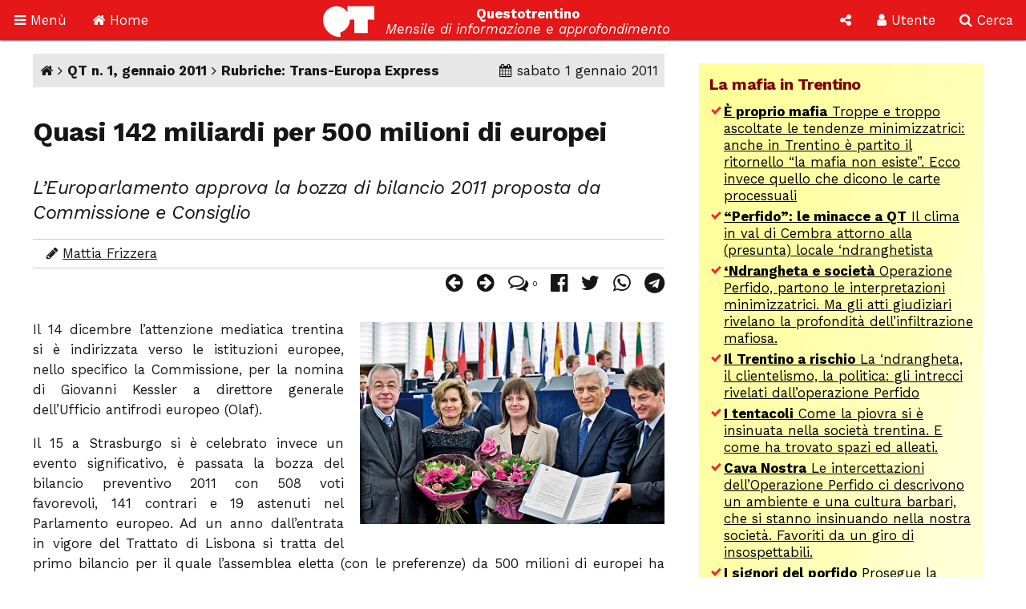

--- FILE ---
content_type: text/html; Charset=utf-8
request_url: https://questotrentino.it/articolo/11995/quasi_142_miliardi_per_500_milioni_di_europei
body_size: 36039
content:
<!DOCTYPE html>
<html lang="it">
<head>
<meta charset="utf-8">
<meta name="viewport" content="width=device-width, initial-scale=1">
<meta name="theme-color" content="#e51718">
<link rel="shortcut icon" href="//www.questotrentino.it/favicon64.ico">
<link href="/qt/css/font-awesome.min.css" rel="stylesheet" type="text/css">
<link href="/qt/reset.css" rel="stylesheet" type="text/css">
<link href="/qt/stili-3.css" rel="stylesheet" type="text/css">
<link href="/qt/mediaquery.css" rel="stylesheet" type="text/css">
<link href="/qt/stili-2.css" rel="stylesheet" type="text/css">
<script src="/qt/jquery.js"></script>
<script src="/qt/js.js"></script>
<script src="/qt/js-3.js"></script>

<script async src="//pagead2.googlesyndication.com/pagead/js/adsbygoogle.js"></script>
<script>
  /*(adsbygoogle = window.adsbygoogle || []).push({
    google_ad_client: "ca-pub-9252868005273426",
    enable_page_level_ads: true
  });*/
  (function(i,s,o,g,r,a,m){i['GoogleAnalyticsObject']=r;i[r]=i[r]||function(){
  (i[r].q=i[r].q||[]).push(arguments)},i[r].l=1*new Date();a=s.createElement(o),
  m=s.getElementsByTagName(o)[0];a.async=1;a.src=g;m.parentNode.insertBefore(a,m)
  })(window,document,'script','https://www.google-analytics.com/analytics.js','ga');

  ga('create', 'UA-37785792-1', 'auto');
  ga('send', 'pageview');

</script>
<script src="/qt/adblock.js"></script>
<link rel='prev' href='/articolo/11994/un_cinico_voto_di_scambio'>
<link rel='next' href='/articolo/11996/un_immensa_autobiografia'>
<title>Quasi 142 miliardi per 500 milioni di europei</title>
<meta property='og:type' content='article'>
<meta property='og:url' content='https://www.questotrentino.it/articolo/11995/quasi_142_miliardi_per_500_milioni_di_europei'>
<meta property='og:title' content='Quasi 142 miliardi per 500 milioni di europei'>
<meta property='og:locale' content='it_IT'>
<meta property='og:site_name' content='QT-Questotrentino'>
<meta property='article:published_time' content='2011-01-01'>
<meta property='og:image' content='https://www.questotrentino.it/2011/01/transapprovazione_bilanciojpg.jpg'>
<meta property='og:image:width' content='410'>
<meta property='og:image:height' content='272'>
<meta property='article:tag' content='Unione Europea'>
<meta property='article:tag' content='Economia'>
<meta name='keywords' lang='it' content='Unione Europea, Economia, trento, trentino, notizie, politica, spettacoli.'>
<meta property='article:section' content='Rubriche: Trans-Europa Express'>	
<meta name='description' lang='it' content='L&#8217;Europarlamento approva la bozza di bilancio 2011 proposta da Commissione e Consiglio'>
<meta property='og:description' content='L&#8217;Europarlamento approva la bozza di bilancio 2011 proposta da Commissione e Consiglio'>
<meta property='article:author' content='Mattia Frizzera'>
</head>

<body>

<a id="top"></a>

<div id="barra-fissa" class="qt-riga">

  <div class="s-50px m-50px l-75px x-100px" id="barra-menu">
  <a href="#"><i class="fa fa-bars" aria-hidden="true"></i> <span class="s-hide m-hide">Men&ugrave;</span></a>
  </div>
  
  <div class="s-50px m-50px l-75px x-100px" id="barra-home">
  <a href="https://www.questotrentino.it/qt/"><i class="fa fa-home" aria-hidden="true"></i> <span class="s-hide m-hide">Home</span></a>
  </div>
  
  <div class="s-1-250px m-1-300px l-1-350px x-1-450px" id="barra-qt">
  <img src="/qt/grafica/logo_questotrentino.svg" alt="QT"> <div id="testata"><strong class="s-hide">Questotrentino</strong> <i class="s-hide m-hide"><br>Mensile di informazione e approfondimento</i></div>
  </div>
  
  <div class="s-50px m-50px l-50px x-50px pop-apri" data-pop="#pop-social" id="barra-social">
  <i class="fa fa-share-alt" aria-hidden="true"></i>
  </div>
  
  <div class="s-50px m-75px l-75px x-100px pop-apri" data-pop="#pop-login" id="barra-login">
  <i class="fa fa-user" aria-hidden="true"></i> <span class="s-hide">Utente</span>
  </div>
  
  <div class="s-50px m-75px l-75px x-100px pop-apri" data-pop="#pop-cerca" id="barra-cerca">
  <i class="fa fa-search" aria-hidden="true"></i> <span class="s-hide">Cerca</span>
  </div>

</div>

<nav id="menu-lato">  
  <ul class="menu">
  	<li><a href="/qt/"><i class="fa fa-home" aria-hidden="true"></i> Home</a></li>
  	<li><i class="fa fa-archive" aria-hidden="true"></i> Archivio <i class="fa fa-angle-down" aria-hidden="true"></i>
  	<ul>
  		<li><a href="https://www.questotrentino.it/qt/?a=numeri"><i class="fa fa-newspaper-o" aria-hidden="true"></i> Per numeri pubblicati</a></li>
  		<li><a href="https://www.questotrentino.it/qt/?a=chiavi"><i class="fa fa-tags" aria-hidden="true"></i> Per parole chiave</a></li>
  		<li><a href="https://www.questotrentino.it/qt/?a=argomenti"><i class="fa fa-cubes" aria-hidden="true"></i> Per argomenti</a></li>
  		<li><a href="https://www.questotrentino.it/qt/?a=autori"><i class="fa fa-group" aria-hidden="true"></i> Per autori</a></li>
  	</ul></li>
    <li><i class="fa fa-info-circle" aria-hidden="true"></i> Conosci QT <i class="fa fa-angle-down" aria-hidden="true"></i>
  	<ul>
    	<li><a href="https://www.questotrentino.it/articolo/118/questotrentino.htm#chisiamo"><i class="fa fa-question-circle" aria-hidden="true"></i> Chi siamo</a></li>
  		<li><a href="https://www.questotrentino.it/articolo/118/questotrentino.htm"><i class="fa fa-hourglass-half" aria-hidden="true"></i> La storia di QT</a></li>
  		<li><a href="https://www.questotrentino.it/qt/?a=autori"><i class="fa fa-group" aria-hidden="true"></i> I componenti della redazione</a></li>
  		<li><a href="mailto:redazione@questotrentino.it"><i class="fa fa-envelope-o" aria-hidden="true"></i> Scrivi alla redazione</a></li>
  	</ul></li>
  	<li><i class="fa fa-shopping-basket" aria-hidden="true"></i> Abbonamenti <i class="fa fa-angle-down" aria-hidden="true"></i>
  	<ul>
  		<li><a href="https://www.questotrentino.it/articolo/118/questotrentino.htm#abbonamenti"><i class="fa fa-puzzle-piece" aria-hidden="true"></i> Tipo di abbonamento</a></li>
  		<li><a href="https://www.questotrentino.it/articolo/118/questotrentino.htm#abbonamenti"><i class="fa fa-eur" aria-hidden="true"></i> Modalit&agrave; di pagamento</a></li>
  		<li><a href="https://www.questotrentino.it/qt/?a=abbonamento"><i class="fa fa-credit-card" aria-hidden="true"></i> On line con carta di credito</a></li>
  	</ul></li>
  </ul>
</nav>


<ul class="pop-menu" id="pop-social">
  <li><form action="https://www.questotrentino.it/qt/iscrizione.asp" method="post" class="text-cn" id="form-newsletter">
    <input type="hidden" name="x" value="0">
    <div class="pop-titolo"><i class="fa fa-address-card-o" aria-hidden="true"></i> Iscrizione newsletter</div>
    <p>Per restare informato sulle iniziative di Questotrentino iscriviti alla nostra newsletter.</p>
    <div class="text-dx"><i class="fa fa-at" aria-hidden="true"></i> <input type="email" name="email" required autocomplete="on" placeholder="indirizzo@email.com"></div>
    <div class="text-cn"><button name="a" value="iscriviti" type="submit"><i class="fa fa-thumbs-o-up" aria-hidden="true"></i> iscriviti</button></div>
  </form>
  <li><a href="https://www.facebook.com/questotrentino" class="text-cn"><i class="fa fa-facebook-official" aria-hidden="true"></i> Facebook</a>
  <li><a href="https://twitter.com/Questotrentino" class="text-cn"><i class="fa fa-twitter" aria-hidden="true"></i> Twitter</a>
  <li><a href="https://www.youtube.com/user/Questotrentino" class="text-cn"><i class="fa fa-youtube" aria-hidden="true"></i> Youtube</a>
  <li><a href="https://www.questotrentino.it/qt/rss.asp" class="text-cn"><i class="fa fa-rss" aria-hidden="true"></i> Feed Rss</a>
</ul>

<ul class="pop-menu" id="pop-login"><li><a href='https://www.questotrentino.it/qt/?a=registrazione' class='text-cn'><i class='fa fa-user-plus' aria-hidden='true'></i> Registrazione utente</a></li><li><form action='https://www.questotrentino.it/qt/login.asp' id='form-login' class='text-cn' method='post'><input type=hidden name='x' value='0'><div class='pop-titolo'><i class='fa fa-sign-in' aria-hidden='true'></i> Login utente</div><div class='text-dx'><i class='fa fa-user' aria-hidden='true'></i> <input type=text name='alias' required placeholder='nome utente' size='20' maxlength='20'></div><div class='text-dx'><i class='fa fa-key' aria-hidden='true'></i> <input type=password name='password' required size='20' maxlength='20' placeholder='password'></div><div class='text-cn'><label><input type=checkbox name='autologin' value='1'>resta connesso</label></div><div class='text-cn'><button name='a' value='entra' type=submit><i class='fa fa-sign-in' aria-hidden='true'></i> entra</button></div></form></li><li><a href='https://www.questotrentino.it/qt/?a=codiceoreset' class='text-cn'><i class='fa fa-user-times' aria-hidden='true'></i> Dati utente smarriti</a></li></ul>

<ul class="pop-menu" id="pop-cerca">
  <li><form action="https://www.google.it/cse" name="cse-search-box" id="cse-search-box" class="text-cn">
    <input type="hidden" name="cx" value="partner-pub-9252868005273426:ttpyt3-7mmr">
    <input type="hidden" name="ie" value="ISO-8859-1">
    <div class="pop-titolo"><i class="fa fa-search" aria-hidden="true"></i> Cerca</div>
    <div class="text-dx"><i class="fa fa-google" aria-hidden="true"></i> <input type="text" name="q" size="20" placeholder="testo da cercare"></div>
    <div class="text-cn"><button name="sa" value="cerca" type="submit"><i class="fa fa-search" aria-hidden="true"></i> avvia ricerca</button></div>
  </form>
</ul>

<div id="pagina">
<div class="qt-riga">
<section class="colonna qt-settore-1 s-24 m-24 l-16 x-16 s-flex m-flex l-flex x-flex" id="settore-1">
<article id='qt-articolo'><div id='articolo-numero'><a href='/' title='Home page'><i class='fa fa-home' aria-hidden='true'></i></a> <i class='fa fa-angle-right' aria-hidden='true'></i> <a href='/numero/406/qt_n_1_gennaio_2011'>QT n. 1, gennaio 2011</a> <i class='fa fa-angle-right' aria-hidden='true'></i> <a href='/qt/?arid=112'>Rubriche: Trans-Europa Express</a><time datetime='2011-01-01'><i class='fa fa-calendar' aria-hidden='true'></i> sabato 1 gennaio 2011</time></div><header id='articolo-titoli'><h1>Quasi 142 miliardi per 500 milioni di europei</h1><h2>L&#8217;Europarlamento approva la bozza di bilancio 2011 proposta da Commissione e Consiglio</h2></header><footer><div id='articolo-autori'><i class='fa fa-pencil' aria-hidden='true'></i> <a href='/qt/?auid=112'>Mattia Frizzera</a></div><div id='articolo-social'><a href='/articolo/11994/un_cinico_voto_di_scambio' title='Articolo precedente: Un cinico voto di scambio'><i class='fa fa-arrow-circle-left' aria-hidden='true'></i></a><a href='/articolo/11996/un_immensa_autobiografia' title='Articolo successivo: Un&#8217;immensa autobiografia'><i class='fa fa-arrow-circle-right' aria-hidden='true'></i> </a><a href='#articolo-commenti' title='Commenti'><i class='fa fa-comments-o' aria-hidden='true'></i> <span class='contatore'>0</span></a><a href='https://www.facebook.com/sharer.php?u=https://www.questotrentino.it/articolo/11995/quasi_142_miliardi_per_500_milioni_di_europei' target='_blank' title='Condividi su Facebook'><i class='fa fa-facebook-official' aria-hidden='true'></i></a><a href='https://twitter.com/share?url=https://www.questotrentino.it/articolo/11995/quasi_142_miliardi_per_500_milioni_di_europei&amp;text=Quasi+142+miliardi+per+500+milioni+di+europei' target='_blank' title='Condividi su Twitter'><i class='fa fa-twitter' aria-hidden='true'></i></a><a href='https://wa.me/?text=Quasi+142+miliardi+per+500+milioni+di+europei+%2D+https://www.questotrentino.it/articolo/11995/quasi_142_miliardi_per_500_milioni_di_europei' target='_blank' title='Condividi su Whatsapp'><i class='fa fa-whatsapp' aria-hidden='true'></i></a><a href='https://t.me/share/url?url=https://www.questotrentino.it/articolo/11995/quasi_142_miliardi_per_500_milioni_di_europei&amp;text=Quasi+142+miliardi+per+500+milioni+di+europei' target='_blank' title='Condividi su Telegram'><i class='fa fa-telegram' aria-hidden='true'></i></a></div></footer><div id='articolo-testo' class='articolo-consponsor'><figure class=' s-16 m-16 l-400px x-400px s-float-dx m-float-dx l-float-dx x-float-dx '><img src='/2011/01/transapprovazione_bilanciojpg.jpg' alt=''></figure><p>Il 14 dicembre l&#8217;attenzione mediatica trentina si &#232; indirizzata verso le istituzioni europee, nello specifico la Commissione, per la nomina di Giovanni Kessler a direttore generale dell&#8217;Ufficio antifrodi europeo (Olaf).</p>

<p>Il 15 a Strasburgo si &#232; celebrato invece un evento significativo, &#232; passata la bozza del bilancio preventivo 2011 con 508 voti favorevoli, 141 contrari e 19 astenuti nel Parlamento europeo. Ad un anno dall&#8217;entrata in vigore del Trattato di Lisbona si tratta del primo bilancio per il quale l&#8217;assemblea eletta (con le preferenze) da 500 milioni di europei ha maggiori poteri nella definizione delle priorit&#224; di finanziamento.</p>

<p>Tanto che a met&#224; novembre si &#232; temuto lo stallo sul documento contabile, prima di arrivare alla nuova proposta formulata dalla Commissione il 26 novembre e successivamente approvata anche da Consiglio e Parlamento.</p>

<p>In soldoni, il bilancio 2011 dell&#8217;Unione si riassume in 2 cifre: 141,8 miliardi di euro di stanziamenti (impegni di spesa) e 126,5 miliardi di euro di pagamenti (spese effettivamente liquidate).</p>

<p>Per questo secondo dato si registra un considerevole +2,9% rispetto al 2010. Se si considera per&#242; che il bilancio pubblico italiano si aggira attorno ai 500 miliardi di euro, si pu&#242; dire che quanto finisce nelle mani dei &#8220;tecnocrati&#8221; di Bruxelles sia una cifra relativamente contenuta rispetto al vasto campo d&#8217;azione dell&#8217;Unione.</p>

<p>La volont&#224; di allargare la disponibilit&#224; finanziaria &#232; stata espressa pi&#249; volte nel corso dei dibattiti recenti. Si &#232; anche parlato di una tassazione europea, ad esempio attraverso un prelievo sulle transazioni finanziarie (sul modello della mitica Tobin tax) per finanziare un fondo anticrisi, oppure imponendo una tassazione diretta sul possesso di autoveicoli.</p>

<p>I tempi non sono per&#242; dei migliori per pensare ad una tassazione europea, sia per la difficolt&#224; nel trovare un&#8217;armonizzazione fiscale tra gli stati, che per il momento economico non proprio congeniale per pensare a mettere le mani nelle tasche dei cittadini europei. A giugno 2011, comunque, la Commissione presenter&#224; una proposta riguardante le risorse proprie dell&#8217;Unione.</p>

<p>I dati pubblicati in dicembre da Eurostat sul Pil pro capite 2009 a parit&#224; di potere d&#8217;acquisto, pur con tutti i limiti descrittivi di un indicatore come quello del prodotto interno lordo, fanno capire le diversit&#224; all&#8217;interno di quello che aspira a diventare, liberisticamente parlando, un mercato unico.</p>

<p>Considerando la media dei 27 pari a 100, il Lussemburgo &#232; inarrivabile a 271, davanti a Paesi Bassi (131) ed Irlanda (127, in rapido declino per&#242; visto il 147 nel 2007). Italia (104) al dodicesimo posto, davanti ai paesi mediterranei ed all&#8217;Est Europa. Chiudono Romania (46) e Bulgaria (44).</p>

<p>Tra i paesi candidati all&#8217;ingresso nell&#8217;Unione, Croazia (65), Turchia (46), Macedonia (36).</p>

<figure class='s-24 m-24 l-24 x-24'><img src='/2011/01/transcomposizione_parlamento_europeo.jpg' alt=''></figure><h3>Come si forma il bilancio europeo?</h3>

<p>Gli stati membri versano una quota che si calcola soprattutto in percentuale sul gettito Iva (in media lo 0,30%) e del Reddito Nazionale Lordo (si sommano o si sottraggono al Pil i flussi di reddito fra paesi). Si aggiungono anche il 75% dei dazi doganali netti ed il 75% di contributi nel settore dello zucchero. Spulciando le entrate si nota anche come Paesi Bassi e Svezia abbiano spuntato uno sconto, rispettivamente di 625 e 141 milioni, mentre la Gran  Bretagna, a 30 anni dal famoso <i>&#8220;I want my money back&#8221; </i>di Margareth Thatcher alla cassa pu&#242; stornare ben 3 miliardi di euro. L&#8217;Italia &#232; il terzo maggior contribuente, con 16,76 miliardi di euro, dietro a Germania e Francia.</p>

<p>L&#8217;Europa crede nei giovani e nell&#8217;innovazione, tanto da accrescere le risorse messe a disposizione per apprendistato permanente ed Erasmus Mundus (+4,4% rispetto al 2010, 1,16 miliardi di euro complessivi) e per il programma quadro &#8220;competitivit&#224; ed innovazione&#8221; (+8,2%, 568,6 milioni di euro). Cresce l&#8217;impegno per far convergere le economie nazionali (+3,8%, 31,4 miliardi di euro) ed anche per la cooperazione territoriale europea (+5,6%, 1,3 miliardi di euro).</p>

<p>In calo gli stanziamenti per la conservazione e gestione delle risorse naturali, soprattutto per la contrazione delle spese connesse al mercato e ad aiuti diretti (-2,1%, 42,89 miliardi di euro). All&#8217;interno del capitolo invece crescono i fondi per Life+, l&#8217;evoluzione del programma ambientale che negli ultimi anni del Novecento port&#242; in Trentino gli orsi sloveni, +10,9% per un totale di 340 milioni di euro.</p>

<p>Per quanto riguarda libert&#224;, sicurezza e giustizia, pi&#249; fondi (+18,4%, 612 milioni di euro) per solidariet&#224; e gestione dei flussi migratori, cos&#236; come per la sicurezza e la tutela delle libert&#224; (+25,4%, 134 milioni di euro).</p>

<p>Non si taglia sulla cultura (57 milioni, +6,3%) e sul programma giovent&#249; in azione (+4%, 130 milioni di euro).</p>

<p>C&#8217;&#232; anche l&#8217;intenzione di farsi sentire di pi&#249; come attore globale, tanto da aumentare gli stanziamenti per la Palestina da 200 a 300 milioni di euro.</p>

<h3>Non solo bilancio</h3>

<p>Questa rubrica &#232; nata appunto con l&#8217;obiettivo di gettare uno sguardo su quanto accade tra Bruxelles e Strasburgo. Tra il 13 ed il 16 dicembre a Strasburgo, mentre a Roma si mercanteggiavano i voti per la fiducia a Berlusconi, non si votava soltanto il bilancio. Ma si parlava di altri temi fondamentali e d&#8217;attualit&#224;. Dal fondo di solidariet&#224; per le inondazioni in Portogallo e l&#8217;uragano Xynthia in Francia, alla creazione di una rete di funzionari incaricati per l&#8217;immigrazione. Poi la prevenzione e la repressione della tratta degli esseri umani, la legge sul divorzio, il regolamento riguardante l&#8217;iniziativa dei cittadini.</p>

<p>Quest&#8217;ultima rappresenta una possibile ulteriore rivoluzione nel cammino verso una maggiore democraticit&#224; dell&#8217;Unione Europea. Infatti dal 2012 un milione di cittadini dell&#8217;Ue potr&#224; presentare una proposta di legge alla Commissione. In questo modo un &#8220;comitato di cittadini&#8221; composto da persone provenienti da almeno sette stati membri, potr&#224; avere lo stesso diritto di iniziativa politica del Parlamento e del Consiglio.</p>

<p>Infine nell&#8217;agenda dell&#8217;ultima plenaria c&#8217;erano la politica dell&#8217;Ue in materia di diritti umani, una nuova strategia per l&#8217;Afghanistan, fino alla creazione di un meccanismo permanente anti-crisi per salvaguardare la stabilit&#224; finanziaria.</p>

<p>Come antidoto ad una nauseabonda politica italiana ai lettori il compito di visitare il sito <a href='http://www.europarl.europa.eu/' target='_blank'>www.europarl.europa.eu</a> tra il 17 ed il 20 gennaio prossimi, quando a Strasburgo si torner&#224; a discutere. Non di case a Montecarlo o donne di facili costumi, ma ad esempio di assistenza sanitaria, politiche dell&#8217;alloggio e dello sviluppo urbano, accordo Ue-Libia, referendum sul Sud Sudan.</p>

</div><script src='https://www.questotrentino.it/qt/notiziacontajs.asp?id=11995'></script><div id='articolo-leftright'><a class='s-24 m-24 l-float-sx l-max-12 x-float-sx x-max-12' href='/articolo/11994/un_cinico_voto_di_scambio' title='Articolo precedente'> <i class='fa fa-arrow-circle-left' aria-hidden='true'></i> Un cinico voto di scambio</a><a class='s-24 m-24 l-float-dx l-max-12 x-float-dx x-max-12 text-dx' href='/articolo/11996/un_immensa_autobiografia' title='Articolo successivo'>Un&#8217;immensa autobiografia <i class='fa fa-arrow-circle-right' aria-hidden='true'></i> </a></div></article><footer><section id='articolo-tag' class='noprint'><h3>Parole chiave:</h3><ul><li><a href='/qt/?taid=312'>Unione Europea</a></li><li><a href='/qt/?taid=90'>Economia</a></li></ul></section><aside class='sponsor google'><script async src='//pagead2.googlesyndication.com/pagead/js/adsbygoogle.js'></script><ins class='adsbygoogle' style='display:block' data-ad-format='autorelaxed' data-ad-client='ca-pub-9252868005273426' data-ad-slot='3415590083'></ins><script>(adsbygoogle = window.adsbygoogle || []).push({});</script></aside><section id='articolo-commenti'><h3>Commenti (0)</h3><div id='commenti'><p>Nessun commento.</p></div><fieldset id='aggiungicommento'><legend>Scrivi un commento</legend><form action='/qt/commenti.asp' name='frmcommenti' id='form-scrivicommento' method=post><input type=hidden name='aid' value='11995'><input type=hidden name='x' value='0'><input type=hidden name='a' value='nuovo'><p>L'indirizzo e-mail non sar&agrave; pubblicato. Gli <a href='/qt/?a=registrazione'>utenti registrati</a> non devono inserire altre verifiche e  possono modificare il proprio commento dopo averlo inserito.</p><label><span>Titolo:</span><input type=text name='commento_titolo' size=50 maxlength=50 placeholder='Titolo del tuo commento' required></label><label><span>Nome/alias:</span><input type=text name='commento_nome' required size=50 maxlength=20 placeholder='Il tuo nome o nickname'></label><label><span>Codice:</span><input type=text name='codice_chap' placeholder='Codice' size=8 maxlength=5 required pattern='[a-z]{5}'> <img src='/qt/capcha.asp' alt='codice di verifica' id='chap' style='vertical-align: middle;'> </label><p>Riporta il codice di 5 lettere minuscole scritto nell'immagine. Puoi generare un nuovo codice <a href='#' onClick='fncRicode(document.frmcommenti.codice_chap, event);'>cliccando qui <i class='fa fa-refresh rigenera-code' aria-hidden='true'></i></a>.</p><label><span>E-mail (facoltativa):</span><input type=email name='commento_email' size=50 maxlength=100 placeholder='E-mail'></label><label><input type=checkbox name='segnala' value='1'> Avvisami dei nuovi commenti a questo articolo</label><label><span>Testo del commento:</span><textarea cols=20 rows=10 name='commento' id='testocommento' required placeholder='Scrivi qui il testo del tuo commento'></textarea></label><div class='text-cn'><button name='az' value='Invia' type=submit><i class='fa fa-commenting-o' aria-hidden='true'></i> Invia</button></div><p>Attenzione: Questotrentino si riserva la facolt&agrave; di cancellare commenti inopportuni.</p></form></fieldset></section></footer>
</section>
<aside class="colonna qt-settore-2 s-24 m-24 l-8 x-8 s-flex m-flex" id="settore-2">
<aside class='qt-box box-listalink giallo s-24 m-24 l-24 x-24'><div><h2>La mafia in Trentino</h2><ul><li><a href='/articolo/16382/proprio_mafia'><strong>&#200; proprio mafia</strong> Troppe e troppo ascoltate le tendenze minimizzatrici: anche in Trentino &#232; partito il ritornello &#8220;la mafia non esiste&#8221;. Ecco invece quello che dicono le carte processuali</a></li><li><a href='/articolo/16355/perfido_le_minacce_a_qt'><strong>&#8220;Perfido&#8221;: le minacce a QT</strong> Il clima in val di Cembra attorno alla (presunta) locale &#8216;ndranghetista</a></li><li><a href='/articolo/16300/ndrangheta_e_societ'><strong>&#8216;Ndrangheta e societ&#224;</strong> Operazione Perfido, partono le interpretazioni minimizzatrici. Ma gli atti giudiziari rivelano la profondit&#224; dell&#8217;infiltrazione mafiosa.</a></li><li><a href='/articolo/16267/il_trentino_a_rischio'><strong>Il Trentino a rischio</strong> La &#8216;ndrangheta, il clientelismo, la politica: gli intrecci rivelati dall&#8217;operazione Perfido</a></li><li><a href='/articolo/16237/i_tentacoli'><strong>I tentacoli</strong> Come la piovra si &#232; insinuata nella societ&#224; trentina. E come ha trovato spazi ed alleati.</a></li><li><a href='/articolo/16212/cava_nostra'><strong>Cava Nostra</strong> Le intercettazioni dell&#8217;Operazione Perfido ci descrivono un ambiente e una cultura barbari, che si stanno insinuando nella nostra societ&#224;. Favoriti da un giro di insospettabili.</a></li><li><a href='/articolo/15818/i_signori_del_porfido'><strong>I signori del porfido</strong> Prosegue la nostra inchiesta sulle &#8220;infiltrazioni mafiose&#8221; in Trentino: la pista dei soldi, la &#8220;terra di mezzo&#8221;, le prevaricazioni sui dipendenti.</a></li><li><a href='/articolo/15785/infiltrazioni_mafiose_in_trentino'><strong>&#8220;Infiltrazioni mafiose in Trentino&#8221;</strong> La prima puntata di un dossier di QT entra nel mondo del porfido. Il racconto di un episodio che mette in luce il lato oscuro della &#8220;terra di mezzo&#8221; ai confini della legalit&#224;.</a></li><li><a href='/articolo/15997/minacce_mafiose'><strong>Minacce mafiose</strong> Pin&#232;: i cavatori ignorano gli obblighi assunti, il sindaco non fa niente e i Carabinieri non obbediscono alla Procura, che si arrende. E chi confida nella giustizia viene minacciato.</a></li><li><a href='/articolo/16027/porfido_la_selezione_dell_imprenditore_peggiore'><strong>Porfido, la selezione dell&#39;imprenditore peggiore</strong> Gli effetti perversi della collusione tra politici e cavatori</a></li><li><a href='/articolo/15241/porfido_perch_non_va_abbassata_la_guardia'><strong>Porfido: perch&#233; non va abbassata la guardia</strong> Da Rosy Bindi ai Litfiba: attenzione alla &#8216;Ndrangheta</a></li></ul></div></aside><article class='qt-box box-articolo rosso s-24 m-24 l-24 x-24'><div><figure class='s-24 m-24 l-24 x-24 s-h-auto m-h-auto l-h-auto x-h-auto    '><img src='/2020/01/qt_in_condizioni_critiche.jpg' style='object-position: 50% 0%' alt=''></figure><div class='argo'>Appello</div><h2><a href='/articolo/15992/qt_in_condizioni_critiche'>QT &#232; in condizioni critiche</a></h2><p>Si salver&#224; se cos&#236; vorranno i suoi lettori</p></div></article><article class='qt-box box-numerodiqt arancione s-hide m-12 l-24 x-24'><div><figure class='s-10 m-10 l-10 x-10 s-h-auto m-h-auto l-h-auto x-h-auto s-float-sx m-float-sx l-float-sx x-float-sx'><span><img src='/public/upload/fotonumeri/2022/04/copertina_2022_04.jpg' data-margine='0' alt=''></span></figure><div class='argo'>Numero in edicola</div><h2><a href='/numero/530/qt_n_4_aprile_2022'>Guerra, democrazia, economia</a></h2><p>Russia-Ucraina: le politiche della Nato, lo stallo nella societ&#224; russa, il fascino della democrazia</p></div></article><article class='qt-box box-articolo rosso s-24 m-12 l-24 x-24'><div><h2><a href='https://www.questotrentino.it/articolo/118/questotrentino#abbonamenti'>Abbonati a Questotrentino</a></h2><p>Sostieni il nostro giornale con il tuo abbonamento. Poi abbonati alla versione cartacea tradizionale oppure alla versione digitale in formato PDF.</p><footer><ul><li><a href='https://www.questotrentino.it/qt/?a=abbonamento'>Abbonati on-line con la carta di credito</a></li></ul></footer></div></article><aside class='qt-box box-html nessuno s-24 m-12 l-24 x-24'><div><div class="sponsor google">
<script async src="//pagead2.googlesyndication.com/pagead/js/adsbygoogle.js"></script>
<!-- rettangolo 300 -->
<ins class="adsbygoogle"
     style="display:inline-block;width:300px;height:250px"
     data-ad-client="ca-pub-9252868005273426"
     data-ad-slot="4863968625"></ins>
<script>
(adsbygoogle = window.adsbygoogle || []).push({});
</script>
</div></div></aside><aside class='qt-box box-ultimicommenti nessuno s-24 m-12 l-24 x-24'><div><h2>Ultimi commenti</h2><ul><li>16 gen, 13:39: <em>Contabile</em>  <a href='/articolo/17131/anziani_ritorno_al_lavoro#c9898'><strong>La vicenda del pensionato (ex Quota 100) che fa la comparsa nel film,...</strong></a><li>10 gen, 18:25: <em>Gianki</em>  <a href='/articolo/10385/il_tempo_dei_sanatori_ad_arco#c9897'><strong>Sono stato ricoverato per 6 mesi in sanatorio ad Arco presumibilmente nel...</strong></a><li>4 gen, 20:00: <em>angelo</em>  <a href='/articolo/11583/in_memoria_di_luciano_baroni#c9896'><strong>ho conosciuto Luciano poco prima che morisse, ma tanto m&#39;&#232; bastato per...</strong></a><li>2 gen, 17:03: <em>Aristarco</em>  <a href='/articolo/17130/la_rivolta_degli_insegnanti#c9895'><strong>Io sono solidale con le lotte degli insegnanti di ogni parte del mondo: a...</strong></a><li>2 gen, 16:28: <em>Kaifa</em>  <a href='/articolo/17124/sociologia_occupata#c9894'><strong>Nell&#39;intervento si dice giustamente che le Universit&#224; israeliane sono...</strong></a><li>24 set, 11:49: <em>Son trentin</em>  <a href='/articolo/16430/la_voce_della_pancia#c9893'><strong>Manca la coesione sociale frantumata da interessi di pochi a danno della...</strong></a><li>25 ago, 14:35: <em>Carlo</em>  <a href='/articolo/16405/no_vax_non_solo_colpa_loro#c9892'><strong>https://childrenshealthdefense.org/defender/more-doses-higher-death-risk-j...</strong></a><li>25 ago, 13:47: <em>Carlo</em>  <a href='/articolo/16405/no_vax_non_solo_colpa_loro#c9891'><strong>https://journalofindependentmedicine.org/articles/v01n03a02/ 
In questo...</strong></a><li>8 giu, 10:17: <em>Funky</em>  <a href='/articolo/16430/la_voce_della_pancia#c9890'><strong>das Kapital ... a Trento molti palazzoni  dormitorio sono affittati mezzo...</strong></a><li>28 set, 09:18: <em>Luigi Casanova</em>  <a href='/articolo/16981/la_guerra_in_ucraina_e_la_sinistra#c9889'><strong>Si tratta di un&#39;analisi, volutamente, che ci priva della complessit&#224; del...</strong></a><li>16 ago, 17:00: <em>Carlo</em>  <a href='/articolo/16405/no_vax_non_solo_colpa_loro#c9888'><strong>In questo articolo si parla di fake news! Ma la fake news che ha detto...</strong></a><li>15 ago, 14:57: <em>Patrizio</em>  <a href='/articolo/16139/due_compleanni_all_anno#c9887'><strong>Bonjour Ugo
Je ne sais pas si tu te souviens de moi , j&#8217;&#233;tais dans la...</strong></a></ul></div></aside><aside class='qt-box box-listapiuletti nessuno s-24 m-12 l-24 x-24'><div><h2>Gli articoli pi&#249; letti</h2><ul><li><a href='/articolo/9168/non_toccatemi_elisa'>Non toccatemi Elisa!</a></li><li><a href='/articolo/14184/400_anni_di_storia_industriale'>400 anni di storia industriale</a></li><li><a href='/articolo/11787/il_polo_dell_entusiasmo_intervista_a_sergio_filosi'>Il polo dell&#8217;entusiasmo intervista a Sergio Filosi</a></li><li><a href='/articolo/14477/amore_bambino'>Amore bambino</a></li><li><a href='/articolo/11646/benvenuti_a_centerland'>Benvenuti a &#8220;Centerland&#8221;</a></li><li><a href='/articolo/118/qt_questotrentino'>QT - Questotrentino</a></li><li><a href='/articolo/17088/il_bilancio_di_seac_ovvero_come_perdere_il_denaro_a_fiumi'>Il bilancio di Seac, ovvero  come perdere il denaro a fiumi</a></li><li><a href='/articolo/9191/in_morte_dell_antico_cimitero_di_nago'>In morte dell&#8217;antico cimitero di Nago</a></li><li><a href='/articolo/10385/il_tempo_dei_sanatori_ad_arco'>Il tempo dei sanatori ad Arco</a></li><li><a href='/articolo/7817/la_casa_del_sole'>La Casa del Sole</a></li><li><a href='/articolo/15266/e_ora_ti_racconto_il_dramma'>E ora ti racconto il dramma</a></li><li><a href='/articolo/12173/il_senatore_a_pile'>Il senatore a pile</a></li></ul></div></aside><aside class='qt-box box-html nessuno s-24 m-12 l-24 x-24'><div><div class="sponsor google">
<script async src="//pagead2.googlesyndication.com/pagead/js/adsbygoogle.js"></script>
<!-- rettangolo 300 -->
<ins class="adsbygoogle"
     style="display:inline-block;width:300px;height:250px"
     data-ad-client="ca-pub-9252868005273426"
     data-ad-slot="4863968625"></ins>
<script>
(adsbygoogle = window.adsbygoogle || []).push({});
</script>
</div></div></aside><aside class='qt-box box-listalink nessuno s-24 m-12 l-24 x-24'><div><h2>Le ultime &#8220;Cover story&#8221;</h2><ul><li><a href='/articolo/16552/perfido_le_intimidazioni'>Febbraio <br /><strong>&#8220;Perfido&#8221;: le intimidazioni</strong></a></li><li><a href='/articolo/16264/hanno_giocato_con_i_numeri'>Gennaio <br /><strong>Hanno giocato con i numeri</strong></a></li><li><a href='/articolo/16237/i_tentacoli'>Dicembre <br /><strong>I tentacoli</strong></a></li><li><a href='/articolo/16212/cava_nostra'>Novembre <br /><strong>Cava Nostra</strong></a></li><li><a href='/articolo/16188/il_test_di_qt_sulle_elezioni'>Ottobre <br /><strong>Il test di QT sulle elezioni</strong></a></li><li><a href='/articolo/16161/not_il_buco_nero'>Settembre <br /><strong>NOT, il buco nero</strong></a></li><li><a href='/articolo/16135/l_acqua_nostra_e_la_gestiamo_noi'>Luglio <br /><strong>L&#39;acqua &#232; nostra e la gestiamo noi!</strong></a></li><li><a href='/articolo/16107/epidemia_colposa'>Giugno <br /><strong>&#8220;Epidemia colposa&#8221;</strong></a></li><li><a href='/articolo/16078/fase_1_trentino_inadeguato_e_con_la_fase_2'>Maggio <br /><strong>Fase 1: Trentino inadeguato. E con la fase 2?</strong></a></li><li><a href='/articolo/16047/eroici_e_impreparati'>Aprile <br /><strong>Eroici e impreparati</strong></a></li><li><a href='/articolo/16020/chiusa_la_parentesi_mattarei'>Marzo <br /><strong>Chiusa la parentesi Mattarei</strong></a></li><li><a href='/articolo/15997/minacce_mafiose'>Febbraio <br /><strong>Minacce mafiose</strong></a></li></ul></div></aside>
</aside>
</div></div>
<footer id="footer" class="qt-riga">


  <div class="colonna s-hide m-hide l-1 x-3"></div>
  
  <div class="colonna s-8 m-6 l-4 x-3">
    <img src="/qt/grafica/qt_500x500.png" alt="QT" class="logo-qt">
  </div>
  
  <section class="colonna s-16 m-9 l-6 x-5">
    <h3>Questotrentino</h3>
    <p>via Calepina 65 (CP 181)<br>
    38122 Trento<br>
    tel. 0461 232096<br>
    fax 0461 1860168<br>
    <a href="mailto:redazione@questotrentino.it">redazione@questotrentino.it</a><br>
    <a href="/articolo/118/questotrentino.htm#chisiamo">chi siamo</a><br>
    P.IVA 00816780225</p>
  </section>
  
  <section class="colonna s-12 m-9 l-6 x-5">
    <h3>Sfoglia QT</h3>
    <nav>
    <ul>
      <li><a href="/qt/?a=numeri">Numeri pubblicati</a></li>
      <li><a href="/qt/?a=chiavi">Parole chiave</a></li>
      <li><a href="/qt/?a=argomenti">Argomenti</a></li>
      <li><a href="/qt/?a=autori">Autori</a></li>
      <li><a href="/articolo/118/questotrentino.htm#abbonamenti">Abbonamenti</a></li>
      <li><a href="https://www.questotrentino.it/abbonamenti">Abbonamento on-line</a></li>
    </ul>
    </nav>
  </section>
  
  <section class="colonna s-12 m-24 l-6 x-5">
    <h3>Social</h3>
    <a href="https://www.facebook.com/questotrentino" class="text-cn"><i class="fa fa-3x fa-facebook-square" aria-hidden="true"></i></a>
    <a href="https://twitter.com/Questotrentino" class="text-cn"><i class="fa fa-3x fa-twitter-square" aria-hidden="true"></i></a>
    <a href="https://www.youtube.com/user/Questotrentino" class="text-cn"><i class="fa fa-3x fa-youtube-square" aria-hidden="true"></i></a>
    <a href="https://www.questotrentino.it/qt/rss.asp" class="text-cn"><i class="fa fa-3x fa-rss-square" aria-hidden="true"></i></a>
    <hr>
    <p><!-- Inizio Codice ShinyStat -->
    <script src="https://codice.shinystat.com/cgi-bin/getcod.cgi?USER=qt"></script>
    <noscript>
    <a href="https://www.shinystat.com/it" target="_top">
    <img src="https://www.shinystat.com/cgi-bin/shinystat.cgi?USER=qt" alt="Statistiche"></a>
    </noscript>
    <!-- Fine Codice ShinyStat --></p>
    <p>pagina creata in 0,457 sec.</p>
  </section>

  <div class="colonna s-hide m-hide l-1 x-3"></div>
</footer>

<a href="#top"><i class="fa fa-arrow-circle-up hide" id="back-top" aria-hidden="true"></i></a>

<script src='/qt/raccoltajs2.asp?r=5'></script>

<div id='tooltip'></div>
<script>fncCookie();</script></body>

</html>

--- FILE ---
content_type: text/html; charset=utf-8
request_url: https://www.google.com/recaptcha/api2/aframe
body_size: 270
content:
<!DOCTYPE HTML><html><head><meta http-equiv="content-type" content="text/html; charset=UTF-8"></head><body><script nonce="NwoOvyBh4Pq9_-zQWGOmFQ">/** Anti-fraud and anti-abuse applications only. See google.com/recaptcha */ try{var clients={'sodar':'https://pagead2.googlesyndication.com/pagead/sodar?'};window.addEventListener("message",function(a){try{if(a.source===window.parent){var b=JSON.parse(a.data);var c=clients[b['id']];if(c){var d=document.createElement('img');d.src=c+b['params']+'&rc='+(localStorage.getItem("rc::a")?sessionStorage.getItem("rc::b"):"");window.document.body.appendChild(d);sessionStorage.setItem("rc::e",parseInt(sessionStorage.getItem("rc::e")||0)+1);localStorage.setItem("rc::h",'1768573268933');}}}catch(b){}});window.parent.postMessage("_grecaptcha_ready", "*");}catch(b){}</script></body></html>

--- FILE ---
content_type: application/x-javascript
request_url: https://www.questotrentino.it/qt/notiziacontajs.asp?id=11995
body_size: -74
content:
$.post('/qt/notiziacontajs.asp', {id: 11995, x: 1});